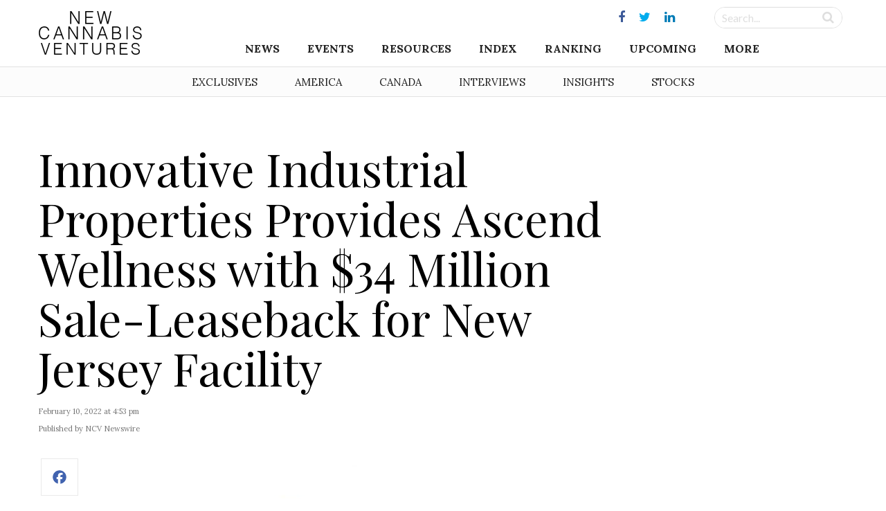

--- FILE ---
content_type: text/html; charset=UTF-8
request_url: https://www.newcannabisventures.com/innovative-industrial-properties-provides-ascend-wellness-with-34-million-sale-leaseback-for-new-jersey-facility/
body_size: 14403
content:
<!DOCTYPE html>
<html lang="en-US" prefix="og: http://ogp.me/ns# fb: http://ogp.me/ns/fb# article: http://ogp.me/ns/article#">
<head itemscope itemtype="https://schema.org/Article">
<meta charset="UTF-8">
<meta name="viewport" content="width=device-width, initial-scale=1">
<link rel="profile" href="https://gmpg.org/xfn/11">
<link rel="pingback" href="https://www.newcannabisventures.com/xmlrpc.php">
<link href="https://fonts.googleapis.com/css?family=Lato:400,400i,700,700i|Lora:400,700,700i|Playfair+Display:400,700,900&amp;subset=latin-ext" rel="stylesheet">
<title>Innovative Industrial Properties Provides Ascend Wellness with $34 Million Sale-Leaseback for New Jersey Facility &#8211; New Cannabis Ventures</title>
<link rel='dns-prefetch' href='//maxcdn.bootstrapcdn.com' />
<link rel='dns-prefetch' href='//fonts.googleapis.com' />
<link rel='dns-prefetch' href='//s.w.org' />
<link rel="alternate" type="application/rss+xml" title="New Cannabis Ventures &raquo; Feed" href="https://www.newcannabisventures.com/feed/" />
<link rel="alternate" type="application/rss+xml" title="New Cannabis Ventures &raquo; Comments Feed" href="https://www.newcannabisventures.com/comments/feed/" />
		<script type="55e887421a10713ac8bab644-text/javascript">
			window._wpemojiSettings = {"baseUrl":"https:\/\/s.w.org\/images\/core\/emoji\/11\/72x72\/","ext":".png","svgUrl":"https:\/\/s.w.org\/images\/core\/emoji\/11\/svg\/","svgExt":".svg","source":{"wpemoji":"https:\/\/www.newcannabisventures.com\/wp-includes\/js\/wp-emoji.js?ver=4.9.9","twemoji":"https:\/\/www.newcannabisventures.com\/wp-includes\/js\/twemoji.js?ver=4.9.9"}};
			( function( window, document, settings ) {
	var src, ready, ii, tests;

	/*
	 * Create a canvas element for testing native browser support
	 * of emoji.
	 */
	var canvas = document.createElement( 'canvas' );
	var context = canvas.getContext && canvas.getContext( '2d' );

	/**
	 * Check if two sets of Emoji characters render the same.
	 *
	 * @param set1 array Set of Emoji characters.
	 * @param set2 array Set of Emoji characters.
	 * @returns {boolean} True if the two sets render the same.
	 */
	function emojiSetsRenderIdentically( set1, set2 ) {
		var stringFromCharCode = String.fromCharCode;

		// Cleanup from previous test.
		context.clearRect( 0, 0, canvas.width, canvas.height );
		context.fillText( stringFromCharCode.apply( this, set1 ), 0, 0 );
		var rendered1 = canvas.toDataURL();

		// Cleanup from previous test.
		context.clearRect( 0, 0, canvas.width, canvas.height );
		context.fillText( stringFromCharCode.apply( this, set2 ), 0, 0 );
		var rendered2 = canvas.toDataURL();

		return rendered1 === rendered2;
	}

	/**
	 * Detect if the browser supports rendering emoji or flag emoji. Flag emoji are a single glyph
	 * made of two characters, so some browsers (notably, Firefox OS X) don't support them.
	 *
	 * @since 4.2.0
	 *
	 * @param type {String} Whether to test for support of "flag" or "emoji".
	 * @return {Boolean} True if the browser can render emoji, false if it cannot.
	 */
	function browserSupportsEmoji( type ) {
		var isIdentical;

		if ( ! context || ! context.fillText ) {
			return false;
		}

		/*
		 * Chrome on OS X added native emoji rendering in M41. Unfortunately,
		 * it doesn't work when the font is bolder than 500 weight. So, we
		 * check for bold rendering support to avoid invisible emoji in Chrome.
		 */
		context.textBaseline = 'top';
		context.font = '600 32px Arial';

		switch ( type ) {
			case 'flag':
				/*
				 * Test for UN flag compatibility. This is the least supported of the letter locale flags,
				 * so gives us an easy test for full support.
				 *
				 * To test for support, we try to render it, and compare the rendering to how it would look if
				 * the browser doesn't render it correctly ([U] + [N]).
				 */
				isIdentical = emojiSetsRenderIdentically(
					[ 55356, 56826, 55356, 56819 ],
					[ 55356, 56826, 8203, 55356, 56819 ]
				);

				if ( isIdentical ) {
					return false;
				}

				/*
				 * Test for English flag compatibility. England is a country in the United Kingdom, it
				 * does not have a two letter locale code but rather an five letter sub-division code.
				 *
				 * To test for support, we try to render it, and compare the rendering to how it would look if
				 * the browser doesn't render it correctly (black flag emoji + [G] + [B] + [E] + [N] + [G]).
				 */
				isIdentical = emojiSetsRenderIdentically(
					[ 55356, 57332, 56128, 56423, 56128, 56418, 56128, 56421, 56128, 56430, 56128, 56423, 56128, 56447 ],
					[ 55356, 57332, 8203, 56128, 56423, 8203, 56128, 56418, 8203, 56128, 56421, 8203, 56128, 56430, 8203, 56128, 56423, 8203, 56128, 56447 ]
				);

				return ! isIdentical;
			case 'emoji':
				/*
				 * She's the hero Emoji deserves, but not the one it needs right now.
				 *
				 * To test for support, try to render a new emoji (female superhero),
				 * then compare it to how it would look if the browser doesn't render it correctly
				 * (superhero + female sign).
				 */
				isIdentical = emojiSetsRenderIdentically(
					[55358, 56760, 9792, 65039],
					[55358, 56760, 8203, 9792, 65039]
				);
				return ! isIdentical;
		}

		return false;
	}

	function addScript( src ) {
		var script = document.createElement( 'script' );

		script.src = src;
		script.defer = script.type = 'text/javascript';
		document.getElementsByTagName( 'head' )[0].appendChild( script );
	}

	tests = Array( 'flag', 'emoji' );

	settings.supports = {
		everything: true,
		everythingExceptFlag: true
	};

	for( ii = 0; ii < tests.length; ii++ ) {
		settings.supports[ tests[ ii ] ] = browserSupportsEmoji( tests[ ii ] );

		settings.supports.everything = settings.supports.everything && settings.supports[ tests[ ii ] ];

		if ( 'flag' !== tests[ ii ] ) {
			settings.supports.everythingExceptFlag = settings.supports.everythingExceptFlag && settings.supports[ tests[ ii ] ];
		}
	}

	settings.supports.everythingExceptFlag = settings.supports.everythingExceptFlag && ! settings.supports.flag;

	settings.DOMReady = false;
	settings.readyCallback = function() {
		settings.DOMReady = true;
	};

	if ( ! settings.supports.everything ) {
		ready = function() {
			settings.readyCallback();
		};

		if ( document.addEventListener ) {
			document.addEventListener( 'DOMContentLoaded', ready, false );
			window.addEventListener( 'load', ready, false );
		} else {
			window.attachEvent( 'onload', ready );
			document.attachEvent( 'onreadystatechange', function() {
				if ( 'complete' === document.readyState ) {
					settings.readyCallback();
				}
			} );
		}

		src = settings.source || {};

		if ( src.concatemoji ) {
			addScript( src.concatemoji );
		} else if ( src.wpemoji && src.twemoji ) {
			addScript( src.twemoji );
			addScript( src.wpemoji );
		}
	}

} )( window, document, window._wpemojiSettings );
		</script>
		<style type="text/css">
img.wp-smiley,
img.emoji {
	display: inline !important;
	border: none !important;
	box-shadow: none !important;
	height: 1em !important;
	width: 1em !important;
	margin: 0 .07em !important;
	vertical-align: -0.1em !important;
	background: none !important;
	padding: 0 !important;
}
</style>
<link rel='stylesheet' id='quotemedia-style-css'  href='https://www.newcannabisventures.com/wp-content/plugins/quotemedia-maxburst/assets/css/quotemedia-style.css?ver=4.9.9' type='text/css' media='all' />
<link rel='stylesheet' id='starter-style-css'  href='https://www.newcannabisventures.com/wp-content/themes/maxcanvas_child/style.css?ver=4.9.9' type='text/css' media='all' />
<link rel='stylesheet' id='normalize-css'  href='https://www.newcannabisventures.com/wp-content/themes/maxcanvas/css/normalize.css?ver=4.9.9' type='text/css' media='all' />
<link rel='stylesheet' id='bootstrap-style-css'  href='https://maxcdn.bootstrapcdn.com/bootstrap/3.3.7/css/bootstrap.min.css?ver=4.9.9' type='text/css' media='all' />
<link rel='stylesheet' id='font-awesome-css'  href='https://www.newcannabisventures.com/wp-content/plugins/js_composer/assets/lib/bower/font-awesome/css/font-awesome.min.css?ver=5.5.5' type='text/css' media='all' />
<link rel='stylesheet' id='animate-css'  href='https://www.newcannabisventures.com/wp-content/themes/maxcanvas/css/animate.css?ver=4.9.9' type='text/css' media='all' />
<link rel='stylesheet' id='parent-style-css'  href='https://www.newcannabisventures.com/wp-content/themes/maxcanvas/style.css?ver=4.9.9' type='text/css' media='all' />
<link rel='stylesheet' id='tablepress-default-css'  href='https://www.newcannabisventures.com/wp-content/plugins/tablepress/css/default.css?ver=1.9.2' type='text/css' media='all' />
<link rel='stylesheet' id='tablepress-custom-css'  href='https://www.newcannabisventures.com/wp-content/tablepress-custom.css?ver=23' type='text/css' media='all' />
<link rel='stylesheet' id='addtoany-css'  href='https://www.newcannabisventures.com/wp-content/plugins/add-to-any/addtoany.min.css?ver=1.15' type='text/css' media='all' />
<style id='addtoany-inline-css' type='text/css'>
#social-sharing .addtoany_list a>span {
    padding: 13px;
}

/*Tighten spacing between icons*/
#social-sharing .a2a_button_twitter,
#social-sharing .a2a_button_facebook,
#social-sharing .a2a_button_google_plus,
#social-sharing .a2a_button_linkedin,
#social-sharing .a2a_button_reddit { margin-bottom: -10px;
}

/*Facebook*/

#social-sharing .a2a_s_facebook {
    background-color: #fff !important;
    border: 1px solid #eaeaea !important;
    border-radius: 0 !important;
}
#social-sharing .a2a_s_facebook path {
    fill: rgb(65,99,175) !important;
}
/*/hover*/
#social-sharing a:hover .a2a_s_facebook {
    background-color: rgb(65,99,175) !important;
    opacity: 1;
}
#social-sharing a:hover .a2a_s_facebook path {
    fill: #fff !important;
}

/*twitter*/

#social-sharing .a2a_s_twitter {
    background-color: #fff !important;
    border: 1px solid #eaeaea !important;
    border-radius: 0 !important;
}
#social-sharing .a2a_s_twitter path {
    fill: rgb(85,172,238) !important;
}
#social-sharing a:hover .a2a_s_twitter {
    background-color: rgb(85,172,238) !important;
    opacity: 1;
}
#social-sharing a:hover .a2a_s_twitter path {
    fill: #fff !important;
}

/*google+*/
#social-sharing .a2a_s_google_plus {
    background-color: #fff !important;
    border: 1px solid #eaeaea !important;
    border-radius: 0 !important;
    padding: 10px !important;
}
#social-sharing .a2a_s_google_plus path {
    fill: rgb(232,64,52) !important;
}
#social-sharing a:hover .a2a_s_google_plus {
    background-color: rgb(232,64,52) !important;
    opacity: 1;
}
#social-sharing a:hover .a2a_s_google_plus path {
    fill: #fff !important;
}


/*Linkedin*/

#social-sharing .a2a_s_linkedin {
    background-color: #fff !important;
    border: 1px solid #eaeaea !important;
    border-radius: 0 !important;
}
#social-sharing .a2a_s_linkedin path {
    fill: rgb(25,133,188) !important;
}
#social-sharing a:hover .a2a_s_linkedin {
    background-color: rgb(25,133,188) !important;
    opacity: 1;
}
#social-sharing a:hover .a2a_s_linkedin path {
    fill: #fff !important;
}

/*reddit*/
#social-sharing .a2a_s_reddit {
    background-color: #fff !important;
    border: 1px solid #eaeaea !important;
    border-radius: 0 !important;
}
#social-sharing .a2a_s_reddit path {
    fill: rgb(239,70,35) !important;
}
#social-sharing a:hover .a2a_s_reddit {
    background-color: rgb(239,70,35) !important;
    opacity: 1
}
#social-sharing a:hover .a2a_s_reddit path {
    fill: #fff !important;
}
</style>
<link rel='stylesheet' id='slick-style-css'  href='https://www.newcannabisventures.com/wp-content/themes/maxcanvas_child/assets/js/slick/slick.css?ver=4.9.9' type='text/css' media='all' />
<link rel='stylesheet' id='slick-theme-style-css'  href='https://www.newcannabisventures.com/wp-content/themes/maxcanvas_child/assets/js/slick/slick-theme.css?ver=4.9.9' type='text/css' media='all' />
<link rel='stylesheet' id='sidr-style-css'  href='https://www.newcannabisventures.com/wp-content/themes/maxcanvas_child/assets/js/sidr/stylesheets/jquery.sidr.light.css?ver=4.9.9' type='text/css' media='all' />
<link rel='stylesheet' id='bootstrap3-extended-css'  href='https://www.newcannabisventures.com/wp-content/themes/maxcanvas_child/assets/css/bootstrap3-ext.css?ver=4.9.9' type='text/css' media='all' />
<link rel='stylesheet' id='global-style-css'  href='https://www.newcannabisventures.com/wp-content/themes/maxcanvas_child/assets/css/global.css?ver=4.9.9' type='text/css' media='all' />
<link rel='stylesheet' id='responsive-style-css'  href='https://www.newcannabisventures.com/wp-content/themes/maxcanvas_child/assets/css/responsive.css?ver=4.9.9' type='text/css' media='all' />
<link rel='stylesheet' id='google-playfair-css'  href='https://fonts.googleapis.com/css?family=Playfair+Display&#038;ver=4.9.9' type='text/css' media='all' />
<link rel='stylesheet' id='custom-navigation-style-css'  href='https://www.newcannabisventures.com/wp-content/themes/maxcanvas_child/assets/css/menu/navigation.css?ver=4.9.9' type='text/css' media='all' />
<link rel='stylesheet' id='blog-css'  href='https://www.newcannabisventures.com/wp-content/themes/maxcanvas_child/assets/css/blog.css?ver=4.9.9' type='text/css' media='all' />
<script type="55e887421a10713ac8bab644-text/javascript" src='https://www.newcannabisventures.com/wp-includes/js/jquery/jquery.js?ver=1.12.4'></script>
<script type="55e887421a10713ac8bab644-text/javascript" src='https://www.newcannabisventures.com/wp-includes/js/jquery/jquery-migrate.js?ver=1.4.1'></script>
<script type="55e887421a10713ac8bab644-text/javascript" src='https://www.newcannabisventures.com/wp-content/plugins/add-to-any/addtoany.min.js?ver=1.1'></script>
<script type="55e887421a10713ac8bab644-text/javascript" src='https://maxcdn.bootstrapcdn.com/bootstrap/3.3.7/js/bootstrap.min.js?ver=4.9.9'></script>
<link rel='https://api.w.org/' href='https://www.newcannabisventures.com/wp-json/' />
<link rel="EditURI" type="application/rsd+xml" title="RSD" href="https://www.newcannabisventures.com/xmlrpc.php?rsd" />
<link rel="wlwmanifest" type="application/wlwmanifest+xml" href="https://www.newcannabisventures.com/wp-includes/wlwmanifest.xml" /> 
<link rel='prev' title='Aurora Cannabis Q2 Revenue Decreases 10% to C$60.6 Million' href='https://www.newcannabisventures.com/aurora-cannabis-q2-revenue-decreases-10-to-c60-6-million/' />
<link rel='next' title='Harborside Closes $45.4 Million Debt with Pelorus' href='https://www.newcannabisventures.com/harborside-closes-45-4-million-debt-with-pelorus/' />
<meta name="generator" content="WordPress 4.9.9" />
<link rel="alternate" type="application/json+oembed" href="https://www.newcannabisventures.com/wp-json/oembed/1.0/embed?url=https%3A%2F%2Fwww.newcannabisventures.com%2Finnovative-industrial-properties-provides-ascend-wellness-with-34-million-sale-leaseback-for-new-jersey-facility%2F" />
<link rel="alternate" type="text/xml+oembed" href="https://www.newcannabisventures.com/wp-json/oembed/1.0/embed?url=https%3A%2F%2Fwww.newcannabisventures.com%2Finnovative-industrial-properties-provides-ascend-wellness-with-34-million-sale-leaseback-for-new-jersey-facility%2F&#038;format=xml" />

<script data-cfasync="false">
window.a2a_config=window.a2a_config||{};a2a_config.callbacks=[];a2a_config.overlays=[];a2a_config.templates={};
a2a_config.templates.twitter = {
    text: "${title} ${link}",
	via: "invest420",
    hashtags: "cannabis"
};
(function(d,s,a,b){a=d.createElement(s);b=d.getElementsByTagName(s)[0];a.async=1;a.src="https://static.addtoany.com/menu/page.js";b.parentNode.insertBefore(a,b);})(document,"script");
</script>
<style>
body{ padding-top: 0px !important; }
body.body-logged-in .fixed-header{ top: 28px !important; }
body.logged-in .fixed-header{ top: 28px !important; }
</style>
<meta name="generator" content="Powered by WPBakery Page Builder - drag and drop page builder for WordPress."/>
<!--[if lte IE 9]><link rel="stylesheet" type="text/css" href="https://www.newcannabisventures.com/wp-content/plugins/js_composer/assets/css/vc_lte_ie9.min.css" media="screen"><![endif]-->

<!-- wpsso meta tags begin -->
<!-- generator:1 --><meta name="generator" content="WPSSO Core 5.0.1/L*"/>
<!-- generator:2 --><meta name="generator" content="WPSSO UM 2.0.0/F"/>
<link rel="canonical" href="https://www.newcannabisventures.com/innovative-industrial-properties-provides-ascend-wellness-with-34-million-sale-leaseback-for-new-jersey-facility/"/>
<link rel="shortlink" href="https://www.newcannabisventures.com/?p=86289"/>
<meta property="og:locale" content="en_US"/>
<meta property="og:site_name" content="New Cannabis Ventures"/>
<meta property="og:title" content="Innovative Industrial Properties Provides Ascend Wellness with $34..."/>
<meta property="og:description" content="Innovative Industrial Properties Acquires New Jersey Property and Expands Real Estate Partnership with AWH. SAN DIEGO, February 10, 2022&ndash;(BUSINESS WIRE)&ndash;Innovative Industrial Properties, Inc. (IIP), the first and only real estate company on the New York Stock... #aawh #ascend #ascendwellness"/>
<meta property="og:updated_time" content="2022-02-10T21:53:19+00:00"/>
<!-- og:image:1 --><meta property="og:image" content="https://www.newcannabisventures.com/wp-content/uploads/2019/02/feature-for-ascend-wellness-holdings-447x298.jpg"/>
<!-- og:image:1 --><meta property="og:image:width" content="447"/>
<!-- og:image:1 --><meta property="og:image:height" content="298"/>
<meta property="article:publisher" content="https://www.facebook.com/ncvmedia"/>
<meta property="article:section" content="Business"/>
<!-- article:tag:1 --><meta property="article:tag" content="aawh"/>
<!-- article:tag:2 --><meta property="article:tag" content="ascend"/>
<!-- article:tag:3 --><meta property="article:tag" content="ascend wellness"/>
<!-- article:tag:4 --><meta property="article:tag" content="ascend wellness holdings"/>
<!-- article:tag:5 --><meta property="article:tag" content="Cannabis Real Estate Investment Trust"/>
<!-- article:tag:6 --><meta property="article:tag" content="Cannabis REIT"/>
<!-- article:tag:7 --><meta property="article:tag" content="IIP"/>
<!-- article:tag:8 --><meta property="article:tag" content="IIPR"/>
<!-- article:tag:9 --><meta property="article:tag" content="Innovative Industrial Properties"/>
<!-- article:tag:10 --><meta property="article:tag" content="New Jersey"/>
<meta name="weibo:article:create_at" content="2022-02-10 21:53:19"/>
<meta name="weibo:article:update_at" content="2022-02-10 21:53:19"/>
<meta name="twitter:domain" content="www.newcannabisventures.com"/>
<meta name="twitter:site" content="@invest420"/>
<meta name="twitter:title" content="Innovative Industrial Properties Provides Ascend Wellness with $34..."/>
<meta name="twitter:description" content="Innovative Industrial Properties Acquires New Jersey Property and Expands Real Estate Partnership with AWH. SAN DIEGO, February 10, 2022&ndash;(BUSINESS WIRE)&ndash;Innovative... #aawh #ascend #ascendwellness"/>
<meta name="twitter:card" content="summary_large_image"/>
<meta name="twitter:image" content="https://www.newcannabisventures.com/wp-content/uploads/2019/02/feature-for-ascend-wellness-holdings-472x315.jpg"/>
<link itemprop="url" href="https://www.newcannabisventures.com/innovative-industrial-properties-provides-ascend-wellness-with-34-million-sale-leaseback-for-new-jersey-facility/"/>
<meta itemprop="name" content="Innovative Industrial Properties Provides Ascend Wellness with $34..."/>
<meta itemprop="description" content="Innovative Industrial Properties Acquires New Jersey Property and Expands Real Estate Partnership with AWH. SAN DIEGO, February 10, 2022&ndash;(BUSINESS WIRE)&ndash;Innovative Industrial Properties, Inc. (IIP), the first and only real estate company on the..."/>
<meta name="thumbnail" content="https://www.newcannabisventures.com/wp-content/uploads/2019/02/feature-for-ascend-wellness-holdings-600x315.jpg"/>
<meta name="robots" content="index, follow"/>
<noscript itemprop="image" itemscope itemtype="https://schema.org/ImageObject">
	<link itemprop="url" href="https://www.newcannabisventures.com/wp-content/uploads/2019/02/feature-for-ascend-wellness-holdings-600x400.jpg"/>
	<meta itemprop="width" content="600"/>
	<meta itemprop="height" content="400"/>
</noscript>
<!-- wpsso meta tags end -->
<!-- added on 2026-01-27T19:18:27+00:00 in 0.001948 secs from https://www.newcannabisventures.com -->

<noscript><style type="text/css"> .wpb_animate_when_almost_visible { opacity: 1; }</style></noscript></head>

<body class="post-template-default single single-post postid-86289 single-format-standard group-blog wpb-js-composer js-comp-ver-5.5.5 vc_responsive">
<a href="#" id="return-to-top" title="Go to top"><i class="fa fa-angle-up" aria-hidden="true"></i></a>
	<header class="navbar-fixed-top">
		<div id="header">
			<div class="container">
				<div class="row">
					<div class="main desktop-nav col-xs-12">
						<div id="primary">
	<div id="logo" class="vcenter">
		<a href="https://www.newcannabisventures.com"><img src="https://www.newcannabisventures.com/wp-content/uploads/2018/02/logo-new.png" alt="New Cannabis Ventures"></a>
	</div><!-- Logo -->

	<div id="primary-wrapper" class="vcenter">
		
					<div id="social-media" class="vcenter">
			    			    	<a href="https://www.facebook.com/ncvmedia" target="_blank"><i class="fa fa-facebook"></i></a>
			    			    	<a href="https://twitter.com/ncvmedia" target="_blank"><i class="fa fa-twitter"></i></a>
			    			    	<a href="https://www.linkedin.com/company/new-cannabis-ventures/" target="_blank"><i class="fa fa-linkedin"></i></a>
			    			</div>
				
		<div id="search-form" class="vcenter">
			<form role="search" method="get" id="searchform" action="https://www.newcannabisventures.com/">
			    <div class="searchboxwrapper">
			    	<input class="searchbox" type="text" value="" name="s" placeholder="Search..." id="s">
			        <input class="searchsubmit" type="submit" id="searchsubmit" value="">
			    </div>
			</form>
		</div>

		<div class="nav">
			<div id="navigation">
		    	<div class="menu-header">
			    	<div class="mobile-logo">
			    		<a href="https://www.newcannabisventures.com"><img src="https://www.newcannabisventures.com/wp-content/uploads/2018/02/logo-new.png" alt="New Cannabis Ventures"></a>
			    	</div>
			    	<a id="btnClose" href="javascript:void(0)" onClick="if (!window.__cfRLUnblockHandlers) return false; jQuery.sidr('close', 'open');" data-cf-modified-55e887421a10713ac8bab644-="">&times;</a>
                </div>
				<nav role="navigation" class="nav row">
                	<ul id="menu-header-navigation-menu" class="menu"><li id="menu-item-24992" class="menu-item menu-item-type-post_type menu-item-object-page menu-item-home menu-item-has-children menu-item-24992"><a href="https://www.newcannabisventures.com/">News</a>
<ul class="sub-menu">
	<li id="menu-item-24020" class="menu-item menu-item-type-taxonomy menu-item-object-category menu-item-24020"><a href="https://www.newcannabisventures.com/category/exclusives/">Exclusive &#038; Breaking News</a></li>
	<li id="menu-item-24019" class="menu-item menu-item-type-taxonomy menu-item-object-category menu-item-24019"><a href="https://www.newcannabisventures.com/category/cannabis-thought-leader-news/">Thought Leader News</a></li>
	<li id="menu-item-24017" class="menu-item menu-item-type-taxonomy menu-item-object-category menu-item-24017"><a href="https://www.newcannabisventures.com/category/cannabis-investor-news/">Cannabis Investor News</a></li>
	<li id="menu-item-24016" class="menu-item menu-item-type-taxonomy menu-item-object-category current-post-ancestor current-menu-parent current-post-parent menu-item-24016"><a href="https://www.newcannabisventures.com/category/cannabis-company-news/">Cannabis Company News</a></li>
	<li id="menu-item-24018" class="menu-item menu-item-type-taxonomy menu-item-object-category menu-item-24018"><a href="https://www.newcannabisventures.com/category/cannabis-products-and-services-news/">Products &#038; Services News</a></li>
	<li id="menu-item-24021" class="menu-item menu-item-type-taxonomy menu-item-object-category current-post-ancestor current-menu-parent current-post-parent menu-item-24021"><a href="https://www.newcannabisventures.com/category/publicly-traded-cannabis-stock-news/">Public Company News</a></li>
</ul>
</li>
<li id="menu-item-46675" class="menu-item menu-item-type-custom menu-item-object-custom menu-item-has-children menu-item-46675"><a href="#">Events</a>
<ul class="sub-menu">
	<li id="menu-item-46677" class="menu-item menu-item-type-post_type menu-item-object-page menu-item-46677"><a href="https://www.newcannabisventures.com/cannabis-industry-events/">Cannabis Industry Events</a></li>
	<li id="menu-item-46676" class="menu-item menu-item-type-post_type menu-item-object-page menu-item-46676"><a href="https://www.newcannabisventures.com/cannabis-investor-earnings-conference-call-calendar/">Earnings Conference Call Calendar</a></li>
</ul>
</li>
<li id="menu-item-24023" class="menu-item menu-item-type-custom menu-item-object-custom menu-item-has-children menu-item-24023"><a href="#">Resources</a>
<ul class="sub-menu">
	<li id="menu-item-24024" class="menu-item menu-item-type-post_type menu-item-object-page menu-item-24024"><a href="https://www.newcannabisventures.com/cannabis-investors/">Cannabis Investors</a></li>
	<li id="menu-item-24025" class="menu-item menu-item-type-post_type menu-item-object-page menu-item-24025"><a href="https://www.newcannabisventures.com/cannabis-companies/">Cannabis Companies</a></li>
	<li id="menu-item-24026" class="menu-item menu-item-type-post_type menu-item-object-page menu-item-24026"><a href="https://www.newcannabisventures.com/cannabis-products-and-services/">Ancillary Companies</a></li>
	<li id="menu-item-24031" class="menu-item menu-item-type-post_type menu-item-object-page menu-item-24031"><a href="https://www.newcannabisventures.com/marijuana-business-licenses/">Cannabis Licenses</a></li>
	<li id="menu-item-24028" class="menu-item menu-item-type-post_type menu-item-object-page menu-item-24028"><a href="https://www.newcannabisventures.com/canadian-cannabis-investor-resources/">Canadian Cannabis Resources</a></li>
	<li id="menu-item-53229" class="menu-item menu-item-type-custom menu-item-object-custom menu-item-53229"><a href="https://www.newcannabisventures.com/state-medical-marijuana-programs/">American Cannabis Resources</a></li>
	<li id="menu-item-24030" class="menu-item menu-item-type-post_type menu-item-object-page menu-item-24030"><a href="https://www.newcannabisventures.com/support-the-cannabis-industry/">Support the Cause</a></li>
</ul>
</li>
<li id="menu-item-28463" class="menu-item menu-item-type-post_type menu-item-object-page menu-item-28463"><a href="https://www.newcannabisventures.com/cannabis-stock-index/">Index</a></li>
<li id="menu-item-24032" class="menu-item menu-item-type-post_type menu-item-object-page menu-item-24032"><a href="https://www.newcannabisventures.com/cannabis-company-revenue-ranking/">Ranking</a></li>
<li id="menu-item-41051" class="menu-item menu-item-type-post_type menu-item-object-page menu-item-41051"><a href="https://www.newcannabisventures.com/cannabis-stock-ipos-and-new-issues/">Upcoming</a></li>
<li id="menu-item-24035" class="menu-item menu-item-type-custom menu-item-object-custom menu-item-has-children menu-item-24035"><a href="#">More</a>
<ul class="sub-menu">
	<li id="menu-item-24036" class="menu-item menu-item-type-post_type menu-item-object-page menu-item-24036"><a href="https://www.newcannabisventures.com/about-new-cannabis-ventures/">Company Overview</a></li>
	<li id="menu-item-24043" class="menu-item menu-item-type-post_type menu-item-object-page menu-item-24043"><a href="https://www.newcannabisventures.com/subscribe/">The NCV Newsletter</a></li>
	<li id="menu-item-24037" class="menu-item menu-item-type-post_type menu-item-object-page menu-item-24037"><a href="https://www.newcannabisventures.com/alan-brochstein-media-mentions/">Press &#038; Media Mentions</a></li>
	<li id="menu-item-24034" class="menu-item menu-item-type-post_type menu-item-object-page menu-item-24034"><a href="https://www.newcannabisventures.com/cannabis-and-marijuana-entrepreneurs/">Get Listed</a></li>
	<li id="menu-item-24038" class="menu-item menu-item-type-post_type menu-item-object-page menu-item-24038"><a href="https://www.newcannabisventures.com/cannabis-advertising/">Advertise With Us</a></li>
	<li id="menu-item-24041" class="menu-item menu-item-type-custom menu-item-object-custom menu-item-24041"><a target="_blank" href="https://form.jotform.com/53395769996179">Submit a News Tip</a></li>
	<li id="menu-item-24042" class="menu-item menu-item-type-post_type menu-item-object-page menu-item-24042"><a href="https://www.newcannabisventures.com/cannabis-news-mobile-app-real-time-alerts/">Mobile App</a></li>
	<li id="menu-item-24044" class="menu-item menu-item-type-post_type menu-item-object-page menu-item-24044"><a href="https://www.newcannabisventures.com/contact/">Contact</a></li>
</ul>
</li>
</ul>                </nav>
			</div>
		</div>

	</div>
</div>					</div>
					<div class="mobile-nav col-xs-12">
						<div id="primary">
	<div id="primary-wrapper">
				
		<div class="nav vcenter">
			<div id="mobile-header" class="text-center pull-left">

			   	<a id="responsive-menu-button" class="" href="#open">
					<span></span>
					<span></span>
					<span></span>
			    </a>
			    
			    <div id="navigation">
			    	<div class="menu-header">
				    	<div class="mobile-logo">
				    		<a href="https://www.newcannabisventures.com"><img src="https://www.newcannabisventures.com/wp-content/uploads/2018/02/logo-new.png" alt="New Cannabis Ventures"></a>
				    	</div>
				    	<a id="btnClose" href="javascript:void(0)" onClick="if (!window.__cfRLUnblockHandlers) return false; jQuery.sidr('close', 'open');" data-cf-modified-55e887421a10713ac8bab644-="">&times;</a>
                    </div>
					<nav role="navigation" class="nav row">
                    	<ul id="menu-header-navigation-menu-1" class="menu"><li class="menu-item menu-item-type-post_type menu-item-object-page menu-item-home menu-item-has-children menu-item-24992"><a href="https://www.newcannabisventures.com/">News</a>
<ul class="sub-menu">
	<li class="menu-item menu-item-type-taxonomy menu-item-object-category menu-item-24020"><a href="https://www.newcannabisventures.com/category/exclusives/">Exclusive &#038; Breaking News</a></li>
	<li class="menu-item menu-item-type-taxonomy menu-item-object-category menu-item-24019"><a href="https://www.newcannabisventures.com/category/cannabis-thought-leader-news/">Thought Leader News</a></li>
	<li class="menu-item menu-item-type-taxonomy menu-item-object-category menu-item-24017"><a href="https://www.newcannabisventures.com/category/cannabis-investor-news/">Cannabis Investor News</a></li>
	<li class="menu-item menu-item-type-taxonomy menu-item-object-category current-post-ancestor current-menu-parent current-post-parent menu-item-24016"><a href="https://www.newcannabisventures.com/category/cannabis-company-news/">Cannabis Company News</a></li>
	<li class="menu-item menu-item-type-taxonomy menu-item-object-category menu-item-24018"><a href="https://www.newcannabisventures.com/category/cannabis-products-and-services-news/">Products &#038; Services News</a></li>
	<li class="menu-item menu-item-type-taxonomy menu-item-object-category current-post-ancestor current-menu-parent current-post-parent menu-item-24021"><a href="https://www.newcannabisventures.com/category/publicly-traded-cannabis-stock-news/">Public Company News</a></li>
</ul>
</li>
<li class="menu-item menu-item-type-custom menu-item-object-custom menu-item-has-children menu-item-46675"><a href="#">Events</a>
<ul class="sub-menu">
	<li class="menu-item menu-item-type-post_type menu-item-object-page menu-item-46677"><a href="https://www.newcannabisventures.com/cannabis-industry-events/">Cannabis Industry Events</a></li>
	<li class="menu-item menu-item-type-post_type menu-item-object-page menu-item-46676"><a href="https://www.newcannabisventures.com/cannabis-investor-earnings-conference-call-calendar/">Earnings Conference Call Calendar</a></li>
</ul>
</li>
<li class="menu-item menu-item-type-custom menu-item-object-custom menu-item-has-children menu-item-24023"><a href="#">Resources</a>
<ul class="sub-menu">
	<li class="menu-item menu-item-type-post_type menu-item-object-page menu-item-24024"><a href="https://www.newcannabisventures.com/cannabis-investors/">Cannabis Investors</a></li>
	<li class="menu-item menu-item-type-post_type menu-item-object-page menu-item-24025"><a href="https://www.newcannabisventures.com/cannabis-companies/">Cannabis Companies</a></li>
	<li class="menu-item menu-item-type-post_type menu-item-object-page menu-item-24026"><a href="https://www.newcannabisventures.com/cannabis-products-and-services/">Ancillary Companies</a></li>
	<li class="menu-item menu-item-type-post_type menu-item-object-page menu-item-24031"><a href="https://www.newcannabisventures.com/marijuana-business-licenses/">Cannabis Licenses</a></li>
	<li class="menu-item menu-item-type-post_type menu-item-object-page menu-item-24028"><a href="https://www.newcannabisventures.com/canadian-cannabis-investor-resources/">Canadian Cannabis Resources</a></li>
	<li class="menu-item menu-item-type-custom menu-item-object-custom menu-item-53229"><a href="https://www.newcannabisventures.com/state-medical-marijuana-programs/">American Cannabis Resources</a></li>
	<li class="menu-item menu-item-type-post_type menu-item-object-page menu-item-24030"><a href="https://www.newcannabisventures.com/support-the-cannabis-industry/">Support the Cause</a></li>
</ul>
</li>
<li class="menu-item menu-item-type-post_type menu-item-object-page menu-item-28463"><a href="https://www.newcannabisventures.com/cannabis-stock-index/">Index</a></li>
<li class="menu-item menu-item-type-post_type menu-item-object-page menu-item-24032"><a href="https://www.newcannabisventures.com/cannabis-company-revenue-ranking/">Ranking</a></li>
<li class="menu-item menu-item-type-post_type menu-item-object-page menu-item-41051"><a href="https://www.newcannabisventures.com/cannabis-stock-ipos-and-new-issues/">Upcoming</a></li>
<li class="menu-item menu-item-type-custom menu-item-object-custom menu-item-has-children menu-item-24035"><a href="#">More</a>
<ul class="sub-menu">
	<li class="menu-item menu-item-type-post_type menu-item-object-page menu-item-24036"><a href="https://www.newcannabisventures.com/about-new-cannabis-ventures/">Company Overview</a></li>
	<li class="menu-item menu-item-type-post_type menu-item-object-page menu-item-24043"><a href="https://www.newcannabisventures.com/subscribe/">The NCV Newsletter</a></li>
	<li class="menu-item menu-item-type-post_type menu-item-object-page menu-item-24037"><a href="https://www.newcannabisventures.com/alan-brochstein-media-mentions/">Press &#038; Media Mentions</a></li>
	<li class="menu-item menu-item-type-post_type menu-item-object-page menu-item-24034"><a href="https://www.newcannabisventures.com/cannabis-and-marijuana-entrepreneurs/">Get Listed</a></li>
	<li class="menu-item menu-item-type-post_type menu-item-object-page menu-item-24038"><a href="https://www.newcannabisventures.com/cannabis-advertising/">Advertise With Us</a></li>
	<li class="menu-item menu-item-type-custom menu-item-object-custom menu-item-24041"><a target="_blank" href="https://form.jotform.com/53395769996179">Submit a News Tip</a></li>
	<li class="menu-item menu-item-type-post_type menu-item-object-page menu-item-24042"><a href="https://www.newcannabisventures.com/cannabis-news-mobile-app-real-time-alerts/">Mobile App</a></li>
	<li class="menu-item menu-item-type-post_type menu-item-object-page menu-item-24044"><a href="https://www.newcannabisventures.com/contact/">Contact</a></li>
</ul>
</li>
</ul>                    </nav>
                </div>
			</div>
		</div>

		<div id="logo" class="vcenter text-center">
			<a href="https://www.newcannabisventures.com"><img src="https://www.newcannabisventures.com/wp-content/uploads/2018/02/logo-new.png" alt="New Cannabis Ventures"></a>
		</div><!-- Logo -->

		<div id="search-form-small" class="vcenter">
			<form role="search" method="get" id="searchform" class="search-form" action="https://www.newcannabisventures.com/">
				<div class="form-group pull-right" id="search">
		          <input class="form-control" type="text" value="" name="s" placeholder="Search..." id="s">
		          <button class="form-control form-control-submit" type="submit" value="" >Submit</button>
		          <span class="search-label"><i class="fa fa-search" aria-hidden="true"></i></span>
		        </div>
			</form>
		</div>


	</div>

</div>					</div>
					<!-- //ONLY ON SINGLE POSTS -->
											<div class="postTitle col-xs-12">
							<div id="primary" class="table">

	<div id="logo" class="table-cell">
		<a href="https://www.newcannabisventures.com"><img src="https://www.newcannabisventures.com/wp-content/uploads/2018/02/logo-new.png" alt="New Cannabis Ventures"></a>
	</div><!-- Logo -->

	<div class="sticky-title table-cell">
		<h1 class="post-title">Innovative Industrial Properties Provides Ascend&hellip;</h1>
	</div><!-- .entry-header -->

	<div class="table-cell group">

					<div id="social-media" class="vcenter">
			    			    	<a href="https://www.facebook.com/ncvmedia" target="_blank"><i class="fa fa-facebook"></i></a>
			    			    	<a href="https://twitter.com/ncvmedia" target="_blank"><i class="fa fa-twitter"></i></a>
			    			    	<a href="https://www.linkedin.com/company/new-cannabis-ventures/" target="_blank"><i class="fa fa-linkedin"></i></a>
			    			</div>
		
		<div id="search-form-small" class="vcenter">
			<form role="search" method="get" id="searchform" class="search-form" action="https://www.newcannabisventures.com/">
				<div class="form-group-post pull-right post-search" id="post-search">
		          <input class="form-control-post" type="text" value="" name="s" placeholder="Search..." id="s">
		          <button class="form-control form-control-post-submit" type="submit" value="" >Submit</button>
		          <span class="search-label"><i class="fa fa-search" aria-hidden="true"></i></span>
		        </div>
			</form>
		</div>

	</div>

</div>						</div>
									</div>
			</div><!-- .container -->

			<div id="secondary-menu" class="desktop-nav container-fluid">
				<div class="row">
					<div class="text-center">
						<ul id="menu-secondary-menu" class="menu"><li id="menu-item-24047" class="menu-item menu-item-type-taxonomy menu-item-object-category menu-item-24047"><a href="https://www.newcannabisventures.com/category/exclusives/">Exclusives</a></li>
<li id="menu-item-35109" class="menu-item menu-item-type-taxonomy menu-item-object-category current-post-ancestor current-menu-parent current-post-parent menu-item-35109"><a href="https://www.newcannabisventures.com/category/america/">America</a></li>
<li id="menu-item-35110" class="menu-item menu-item-type-taxonomy menu-item-object-category menu-item-35110"><a href="https://www.newcannabisventures.com/category/canada/">Canada</a></li>
<li id="menu-item-35242" class="menu-item menu-item-type-taxonomy menu-item-object-category menu-item-35242"><a href="https://www.newcannabisventures.com/category/interviews/">Interviews</a></li>
<li id="menu-item-24046" class="menu-item menu-item-type-taxonomy menu-item-object-category menu-item-24046"><a href="https://www.newcannabisventures.com/category/cannabis-thought-leader-news/">Insights</a></li>
<li id="menu-item-24051" class="menu-item menu-item-type-taxonomy menu-item-object-category current-post-ancestor current-menu-parent current-post-parent menu-item-24051"><a href="https://www.newcannabisventures.com/category/publicly-traded-cannabis-stock-news/">Stocks</a></li>
</ul>					</div>
				</div>
			</div>
		</div><!-- #header -->
		
	</header>
	<div id="header_placeholder" class=""></div>
<main id="main" class="site-main" role="main">
	<div class="container">

		<div class="row">
			<div class="stocks-charts col-xs-12">
							</div>
		</div>

		<div class="row">

						<div class="col-xs-12 col-sm-12 col-md-9 col-lg-9">
			
				
					
<article id="post-86289" class="post-86289 post type-post status-publish format-standard has-post-thumbnail hentry category-america category-cannabis-company-news category-publicly-traded-cannabis-stock-news tag-aawh tag-ascend tag-ascend-wellness tag-ascend-wellness-holdings tag-cannabis-real-estate-investment-trust tag-cannabis-reit tag-iip tag-iipr tag-innovative-industrial-properties tag-new-jersey">
	<!-- Horizontal Banner Group - Premium [async] -->
	<script type="55e887421a10713ac8bab644-text/javascript">if (!window.AdButler){(function(){var s = document.createElement("script"); s.async = true; s.type = "text/javascript";s.src = 'https://servedbyadbutler.com/app.js';var n = document.getElementsByTagName("script")[0]; n.parentNode.insertBefore(s, n);}());}</script>
	<script type="55e887421a10713ac8bab644-text/javascript">
	var AdButler = AdButler || {}; AdButler.ads = AdButler.ads || [];
	var abkw = window.abkw || '';
	var plc313120 = window.plc313120 || 0;
	document.write('<'+'div id="placement_313120_'+plc313120+'"></'+'div>');
	AdButler.ads.push({handler: function(opt){ AdButler.register(173002, 313120, [870,110], 'placement_313120_'+opt.place, opt); }, opt: { place: plc313120++, keywords: abkw, domain: 'servedbyadbutler.com', click:'CLICK_MACRO_PLACEHOLDER' }});
	</script>
	<br/>
	<header id="view-check">
		<h1 class="post-title">Innovative Industrial Properties Provides Ascend Wellness with $34 Million Sale-Leaseback for New Jersey Facility</h1>	</header><!-- .entry-header -->
	<div class="post-author">
		<div class="time">
			February 10, 2022 at 4:53 pm		</div>
		<div class="category">
			Published by NCV Newswire		</div>
	</div>

	<div class="entry-content">
		<!-- //AD Above Content -->

		<div id="social-sharing" class="hidden-xs col-sm-2">
			<div class="addtoany_shortcode"><div class="a2a_kit a2a_kit_size_54 addtoany_list" data-a2a-url="https://www.newcannabisventures.com/innovative-industrial-properties-provides-ascend-wellness-with-34-million-sale-leaseback-for-new-jersey-facility/" data-a2a-title="Innovative Industrial Properties Provides Ascend Wellness with $34 Million Sale-Leaseback for New Jersey Facility"><a class="a2a_button_facebook" href="https://www.addtoany.com/add_to/facebook?linkurl=https%3A%2F%2Fwww.newcannabisventures.com%2Finnovative-industrial-properties-provides-ascend-wellness-with-34-million-sale-leaseback-for-new-jersey-facility%2F&amp;linkname=Innovative%20Industrial%20Properties%20Provides%20Ascend%20Wellness%20with%20%2434%20Million%20Sale-Leaseback%20for%20New%20Jersey%20Facility" title="Facebook" rel="nofollow noopener" target="_blank"></a><a class="a2a_button_twitter" href="https://www.addtoany.com/add_to/twitter?linkurl=https%3A%2F%2Fwww.newcannabisventures.com%2Finnovative-industrial-properties-provides-ascend-wellness-with-34-million-sale-leaseback-for-new-jersey-facility%2F&amp;linkname=Innovative%20Industrial%20Properties%20Provides%20Ascend%20Wellness%20with%20%2434%20Million%20Sale-Leaseback%20for%20New%20Jersey%20Facility" title="Twitter" rel="nofollow noopener" target="_blank"></a><a class="a2a_button_linkedin" href="https://www.addtoany.com/add_to/linkedin?linkurl=https%3A%2F%2Fwww.newcannabisventures.com%2Finnovative-industrial-properties-provides-ascend-wellness-with-34-million-sale-leaseback-for-new-jersey-facility%2F&amp;linkname=Innovative%20Industrial%20Properties%20Provides%20Ascend%20Wellness%20with%20%2434%20Million%20Sale-Leaseback%20for%20New%20Jersey%20Facility" title="LinkedIn" rel="nofollow noopener" target="_blank"></a></div></div>		</div>

		<!-- //BEGIN CONTENT -->
		<div class="col-xs-12 col-sm-10">
			<!-- //Investor description -->
			
			<p><img class="aligncenter wp-image-19398 size-medium" src="https://www.newcannabisventures.com/wp-content/uploads/2017/05/IIPR-Logo-300x157.jpg" alt="" width="300" height="157" data-wp-pid="19398" srcset="https://www.newcannabisventures.com/wp-content/uploads/2017/05/IIPR-Logo-300x157.jpg 300w, https://www.newcannabisventures.com/wp-content/uploads/2017/05/IIPR-Logo-370x194.jpg 370w, https://www.newcannabisventures.com/wp-content/uploads/2017/05/IIPR-Logo-570x298.jpg 570w, https://www.newcannabisventures.com/wp-content/uploads/2017/05/IIPR-Logo.jpg 581w" sizes="(max-width: 300px) 100vw, 300px" /></p>
<h5>Innovative Industrial Properties Acquires New Jersey Property and Expands Real Estate Partnership with AWH</h5>
<p>SAN DIEGO, February 10, 2022&#8211;(BUSINESS WIRE)&#8211;<a href="https://www.newcannabisventures.com/tag/iipr/" target="_blank" rel="noopener">Innovative Industrial Properties, Inc.</a> (IIP), the first and only real estate company on the New York Stock Exchange (NYSE: IIPR) focused on the regulated U.S. cannabis industry, announced today that it closed on the acquisition of a property in New Jersey, and entered into a long-term lease with a subsidiary of <a href="https://www.newcannabisventures.com/tag/AWH/" target="_blank" rel="noopener">Ascend Wellness Holdings, Inc.</a> (AWH) at the property.</p>
<p>The purchase price for the property was $35.4 million (excluding transaction costs). AWH is expected to complete additional improvements for the approximately 114,000 square foot property as a regulated cannabis cultivation and processing facility, for which IIP has agreed to provide reimbursement of up to $4.6 million. Assuming full reimbursement for the tenant improvements, IIP’s total investment in the property is expected to be $40.0 million. AWH is planning to build out its overall New Jersey cultivation footprint to include a lab, kitchen and 150,000 square feet of canopy by the end of 2023.</p>
<p>In addition to this New Jersey property, IIP owns and leases to AWH three other properties in Illinois, Massachusetts and Michigan, with IIP’s total investment in properties leased to AWH, including commitments to fund future tenant improvements, equaling approximately $179.75 million.</p>
<p>As the pioneering real estate investment trust (REIT) for the regulated cannabis industry, IIP partners with experienced, regulated cannabis operators and serves as a source of capital by acquiring and leasing back their real estate assets, in addition to offering other creative real estate-based capital solutions.</p>
<blockquote><p>We have been AWH’s long-term real estate partner since 2018, and are excited to once again expand our relationship with Abner and his team.</p></blockquote>
<h5 style="text-align: center;"><img class="aligncenter wp-image-37307" src="https://www.newcannabisventures.com/wp-content/uploads/2018/05/paul-smithers-iipr.jpg" alt="" width="200" height="200" data-wp-pid="37307" srcset="https://www.newcannabisventures.com/wp-content/uploads/2018/05/paul-smithers-iipr.jpg 225w, https://www.newcannabisventures.com/wp-content/uploads/2018/05/paul-smithers-iipr-150x150.jpg 150w" sizes="(max-width: 200px) 100vw, 200px" />Paul Smithers, President and Chief Executive Officer of IIP</h5>
<blockquote><p>The AWH team continues to distinguish themselves in delivering the highest quality cannabis products and services to their patients and customers, and has developed a tremendous strategic footprint in some of the strongest regulated cannabis markets, including New Jersey.</p></blockquote>
<p>AWH is a publicly traded, vertically integrated cannabis company, with assets in Illinois, Michigan, Ohio, Massachusetts and New Jersey and approximately 1,500 employees. AWH owns and operates state-of-the-art cultivation facilities, grows award-winning strains, and produces a curated selection of products, including its Ozone branded products. In New Jersey, AWH currently operates two dispensaries in Montclair and Rochelle Park, and expects to open an additional dispensary in Fort Lee in late spring of 2022.</p>
<blockquote><p>Throughout these transformational years of AWH, we have greatly valued our long-term real estate partnership with IIP, working closely together to deliver optimal real estate capital solutions that have been instrumental in driving our expansion over time.</p></blockquote>
<h5 style="text-align: center;"><img class="aligncenter wp-image-55910" src="https://www.newcannabisventures.com/wp-content/uploads/2019/07/Abner-Kurtin-Ascend-Wellness-1.jpg" alt="" width="200" height="201" data-wp-pid="55910" srcset="https://www.newcannabisventures.com/wp-content/uploads/2019/07/Abner-Kurtin-Ascend-Wellness-1.jpg 354w, https://www.newcannabisventures.com/wp-content/uploads/2019/07/Abner-Kurtin-Ascend-Wellness-1-150x150.jpg 150w, https://www.newcannabisventures.com/wp-content/uploads/2019/07/Abner-Kurtin-Ascend-Wellness-1-300x300.jpg 300w, https://www.newcannabisventures.com/wp-content/uploads/2019/07/Abner-Kurtin-Ascend-Wellness-1-297x298.jpg 297w, https://www.newcannabisventures.com/wp-content/uploads/2019/07/Abner-Kurtin-Ascend-Wellness-1-314x315.jpg 314w" sizes="(max-width: 200px) 100vw, 200px" />Abner Kurtin, Chief Executive Officer and Co-Founder of AWH</h5>
<blockquote><p>With IIP’s partnership, we look forward to significantly enhancing our production capacity in New Jersey, and bringing our award-winning products and exceptional service to patients and customers throughout the state.</p></blockquote>
<p>New Jersey has taken strong steps in recent years to expand access of the medical cannabis program to patients throughout the state, including amending the rules to allow for oil-based formulations, and adding seven new qualifying medical conditions, including PTSD, anxiety, migraines and certain types of chronic pain. The program was further expanded by the passage of the Jake Honig Compassionate Use Medical Cannabis Act, which, among other things, increased the monthly limit for cannabis patients, allowed physician assistants and advanced practice nurses to recommend medical cannabis to patients, and allowed the dispensing of cannabis edibles to adult patients.</p>
<p>In addition, Governor Phil Murphy signed into law the New Jersey Cannabis Regulatory, Enforcement, Assistance, and Market Modernization Act (CREAMMA) in February 2021, which legalized cannabis for adult-use. In August 2021, New Jersey’s Cannabis Regulatory Commission adopted its initial rules and regulations. According to MJBizDaily, New Jersey regulated adult-use cannabis sales are expected to reach $2.1 billion by the fourth year of the program. IIP owns three regulated cannabis cultivation and processing facilities and one dispensary in New Jersey, representing a total expected investment of approximately $90.0 million, which includes commitments by IIP to fund future improvements at certain properties.</p>
<p>As of February 10, 2022, IIP owned 105 properties located in Arizona, California, Colorado, Florida, Illinois, Maryland, Massachusetts, Michigan, Minnesota, Missouri, Nevada, New Jersey, New York, North Dakota, Ohio, Pennsylvania, Texas, Virginia and Washington, representing a total of approximately 7.9 million rentable square feet (including approximately 2.5 million rentable square feet under development / redevelopment). As of February 10, 2022, IIP had committed approximately $2.1 billion across its portfolio, including capital invested to date (excluding transaction costs) and additional capital commitments to fund future construction and tenant improvements at IIP’s properties. These statistics do not include an $18.5 million loan from IIP to a developer for construction of a regulated cannabis cultivation and processing facility in California and up to $55.0 million that may be funded between June 15, 2022 and July 31, 2022 pursuant to IIP’s lease with a tenant at one of IIP’s Pennsylvania properties, as the tenant at that property may not elect to have IIP disburse those funds and pay IIP the corresponding base rent on those funds.</p>
<p><strong>About Innovative Industrial Properties</strong></p>
<p>Innovative Industrial Properties, Inc. is a self-advised Maryland corporation focused on the acquisition, ownership and management of specialized industrial properties leased to experienced, state-licensed operators for their regulated cannabis facilities. Innovative Industrial Properties, Inc. has elected to be taxed as a real estate investment trust, commencing with the year ended December 31, 2017. Additional information is available at <a href="http://www.innovativeindustrialproperties.com" target="_blank" rel="noopener">www.innovativeindustrialproperties.com</a>.</p>
<p><strong>About AWH</strong></p>
<p>AWH is a vertically integrated operator with assets in Illinois, Michigan, Ohio, Massachusetts and New Jersey. AWH owns and operates state-of-the-art cultivation facilities, growing award winning strains and producing a curated selection of products. AWH produces and distributes Ozone branded products. For more information, visit <a href="http://www.awholdings.com" target="_blank" rel="noopener">www.awholdings.com</a>.</p>
<p><a href="https://www.businesswire.com/news/home/20220210005855/en/" target="_blank" rel="noopener">Original press release</a></p>

			<!-- //Footer Highlight section -->
			
			
			
			<!-- //AUTHOR TOGGLE -->
			<section id="author-bio">
				<div class="grey-box" class="row">
					<div class="published-author">
						Published by NCV Newswire					</div>
					<div class="alignleft alignsmall">
						<img src="https://www.newcannabisventures.com/wp-content/uploads/2018/01/default-byline1.jpg" width="90" height="90" alt="NCV Newswire" class="avatar avatar-96 wp-user-avatar wp-user-avatar-96 alignnone photo" />					</div>
					<div class="bio">
				        The NCV Newswire by New Cannabis Ventures aims to curate high quality content and information about leading cannabis companies to help our readers filter out the noise and to stay on top of the most important cannabis business news. The NCV Newswire is hand-curated by an editor and not automated in anyway. Have a confidential news tip? <a href="https://form.jotform.com/53395769996179">Get in touch</a>.				    </div>
				</div>
			</section>

			<!-- Horizontal Banner Group - General [async] -->
			<script type="55e887421a10713ac8bab644-text/javascript">if (!window.AdButler){(function(){var s = document.createElement("script"); s.async = true; s.type = "text/javascript";s.src = 'https://servedbyadbutler.com/app.js';var n = document.getElementsByTagName("script")[0]; n.parentNode.insertBefore(s, n);}());}</script>
			<script type="55e887421a10713ac8bab644-text/javascript">
			var AdButler = AdButler || {}; AdButler.ads = AdButler.ads || [];
			var abkw = window.abkw || '';
			var plc313122 = window.plc313122 || 0;
			document.write('<'+'div id="placement_313122_'+plc313122+'"></'+'div>');
			AdButler.ads.push({handler: function(opt){ AdButler.register(173002, 313122, [870,110], 'placement_313122_'+opt.place, opt); }, opt: { place: plc313122++, keywords: abkw, domain: 'servedbyadbutler.com', click:'CLICK_MACRO_PLACEHOLDER' }});
			</script>
			<br/>
			<!-- //Newsletter -->
			<section id="newsletter">
				<h2>Get Our Sunday Newsletter</h2>
				<!-- Begin MailChimp Signup Form -->
<link href="//cdn-images.mailchimp.com/embedcode/slim-081711.css" rel="stylesheet" type="text/css">
<style type="text/css">
	#mc_embed_signup{background:#fff; clear:left; }
	/* Add your own MailChimp form style overrides in your site stylesheet or in this style block.
	   We recommend moving this block and the preceding CSS link to the HEAD of your HTML file. */
</style>
<div id="mc_embed_signup">
<form action="//newcannabisventures.us8.list-manage.com/subscribe/post?u=044a9b6b3b88d2c3a5b1a2de8&amp;id=1232884af4" method="post" id="mc-embedded-subscribe-form" name="mc-embedded-subscribe-form" class="validate" target="_blank" novalidate>
    <div id="mc_embed_signup_scroll">
	<input type="email" value="" name="EMAIL" class="email" id="mce-EMAIL" placeholder="email address" required>
    <!-- real people should not fill this in and expect good things - do not remove this or risk form bot signups-->
    <div style="position: absolute; left: -5000px;" aria-hidden="true"><input type="text" name="b_044a9b6b3b88d2c3a5b1a2de8_1232884af4" tabindex="-1" value=""></div>
    <div class="clear"><input type="submit" value="Subscribe" name="subscribe" id="mc-embedded-subscribe" class="button"></div>
    </div>
</form>
</div>
<!--End mc_embed_signup-->			</section>

			<!-- // ARTICLE TAGS -->
			<div class="article-tags">

				<section id="in_article">
					<h2 class="no-mb">In This Article:</h2>
					<strong><a href="https://www.newcannabisventures.com/tag/aawh/" rel="tag">aawh</a>, <a href="https://www.newcannabisventures.com/tag/ascend/" rel="tag">ascend</a>, <a href="https://www.newcannabisventures.com/tag/ascend-wellness/" rel="tag">ascend wellness</a>, <a href="https://www.newcannabisventures.com/tag/ascend-wellness-holdings/" rel="tag">ascend wellness holdings</a>, <a href="https://www.newcannabisventures.com/tag/cannabis-real-estate-investment-trust/" rel="tag">Cannabis Real Estate Investment Trust</a>, <a href="https://www.newcannabisventures.com/tag/cannabis-reit/" rel="tag">Cannabis REIT</a>, <a href="https://www.newcannabisventures.com/tag/iip/" rel="tag">IIP</a>, <a href="https://www.newcannabisventures.com/tag/iipr/" rel="tag">IIPR</a>, <a href="https://www.newcannabisventures.com/tag/innovative-industrial-properties/" rel="tag">Innovative Industrial Properties</a>, <a href="https://www.newcannabisventures.com/tag/new-jersey/" rel="tag">New Jersey</a></strong>				</section>

				<section id="related">
					<h2>Related News:</h2>
								          <a href="https://www.newcannabisventures.com/michigan-cannabis-sales-were-soft-in-december/"><h3>Michigan Cannabis Sales Were Soft in December</h3></a>

			        			          <a href="https://www.newcannabisventures.com/cannabis-sales-growth-was-slow-in-december/"><h3>Cannabis Sales Growth Was Slow in December</h3></a>

			        			          <a href="https://www.newcannabisventures.com/cannabis-stocks-rally-in-december-but-end-2025-down-yet-again/"><h3>Cannabis Stocks Rally in December But End 2025 Down Yet Again</h3></a>

			        			          <a href="https://www.newcannabisventures.com/cannabis-reits-look-attractive/"><h3>Cannabis REITs Look Attractive</h3></a>

			        				</section>
			</div>

			<!-- Horizontal Banner Group - Premium [async] -->
			<script type="55e887421a10713ac8bab644-text/javascript">if (!window.AdButler){(function(){var s = document.createElement("script"); s.async = true; s.type = "text/javascript";s.src = 'https://servedbyadbutler.com/app.js';var n = document.getElementsByTagName("script")[0]; n.parentNode.insertBefore(s, n);}());}</script>
			<script type="55e887421a10713ac8bab644-text/javascript">
			var AdButler = AdButler || {}; AdButler.ads = AdButler.ads || [];
			var abkw = window.abkw || '';
			var plc313120 = window.plc313120 || 0;
			document.write('<'+'div id="placement_313120_'+plc313120+'"></'+'div>');
			AdButler.ads.push({handler: function(opt){ AdButler.register(173002, 313120, [870,110], 'placement_313120_'+opt.place, opt); }, opt: { place: plc313120++, keywords: abkw, domain: 'servedbyadbutler.com', click:'CLICK_MACRO_PLACEHOLDER' }});
			</script>
			<hr/>
			<!-- Horizontal Banner Group - General [async] -->
			<script type="55e887421a10713ac8bab644-text/javascript">if (!window.AdButler){(function(){var s = document.createElement("script"); s.async = true; s.type = "text/javascript";s.src = 'https://servedbyadbutler.com/app.js';var n = document.getElementsByTagName("script")[0]; n.parentNode.insertBefore(s, n);}());}</script>
			<script type="55e887421a10713ac8bab644-text/javascript">
			var AdButler = AdButler || {}; AdButler.ads = AdButler.ads || [];
			var abkw = window.abkw || '';
			var plc313122 = window.plc313122 || 0;
			document.write('<'+'div id="placement_313122_'+plc313122+'"></'+'div>');
			AdButler.ads.push({handler: function(opt){ AdButler.register(173002, 313122, [870,110], 'placement_313122_'+opt.place, opt); }, opt: { place: plc313122++, keywords: abkw, domain: 'servedbyadbutler.com', click:'CLICK_MACRO_PLACEHOLDER' }});
			</script>
			
		</div>
	</div><!-- .entry-content -->

</article><!-- #post-## -->
				
			</div>

			
	<div id="secondary" class="widget-area hidden-xs hidden-sm col-md-3 col-lg-3" role="complementary">

		
		
	</div>

		</div><!-- row -->
	</div><!-- container -->
</main><!-- #main -->


<footer role="contentinfo">
	<div class="site-footer" >
		<div class="container">
			<div class="row matchbox">
									<div id="footer1" class="widget-area col-xs-12 col-sm-4 col-md-4 match" role="complementary">
						<li id="text-12" class="widget widget_text"><h3 class="widget-title"><strong>Latest News</strong></h3>			<div class="textwidget">        <div class="post-excerpt footer">
            
              <div class="metafield">
                <div class="time">
                  January 23rd, 2026                </div>
              </div>
              
              <header><h6 class="entry-title"><a href="https://www.newcannabisventures.com/canadian-cannabis-sales-lifted-in-november/">Canadian Cannabis Sales Lifted in November</a></h6></header>

              <p>Statistics Canada released November retail sales for the country,...</p>
            
              <div class="metafield">
                <div class="time">
                  January 22nd, 2026                </div>
              </div>
              
              <header><h6 class="entry-title"><a href="https://www.newcannabisventures.com/it-was-not-great-news/">It Was Not Great News</a></h6></header>

              <p>You’re reading this week’s edition of the New Cannabis...</p>
                    </div>
    
</div>
		</li>
					</div><!-- Footer Widget 1 -->
				
									<div id="footer2" class="widget-area col-xs-12 col-sm-4 col-md-4 match" role="complementary">
						<li id="custom_post_widget-2" class="widget widget_custom_post_widget"><h3 class="widget-title"><strong>Get The App</strong></h3><p class="p1" style="text-align: center; color: #767676;">Download the free &#8220;New Cannabis Ventures&#8221; app on the iOS App Store or Google Play and get real-time push notifications straight to your phone on the latest breaking news and exclusives published.</p>
<hr />
<p><a href="https://itunes.apple.com/us/app/ncv-news/id1123542865?ls=1&amp;mt=8" target="_blank" rel="noopener"><img class="aligncenter wp-image-11189 size-full" title="Look for &quot;NCV News&quot; on the App store" src="https://www.newcannabisventures.com/wp-content/uploads/ncv-news-ios-app-store.png" alt="ncv-news-ios-app-store" width="135" height="40" data-wp-pid="11189" /></a></p>
<p><a href="https://play.google.com/store/apps/details?id=com.ncvnews.app.android" target="_blank" rel="noopener"><img class="aligncenter wp-image-11190" title="Look for &quot;NCV News&quot; on Google Play" src="https://www.newcannabisventures.com/wp-content/uploads/ncv-news-google-play.png" alt="ncv-news-google-play" width="135" height="41" data-wp-pid="11190" /></a></p>
</li>
					</div><!-- Footer Widget 2 -->
				
									<div id="footer3" class="widget-area col-xs-12 col-sm-4 col-md-4 match" role="complementary">
						<li id="text-6" class="widget widget_text"><h3 class="widget-title"><strong>NCV Media</strong></h3>			<div class="textwidget"><h4>Thank you for reading</h4>
<h4>New Cannabis Ventures</h4>
<p class="text-center" style="font-size: 13px; color: #767676;">Contributing original content and curating quality news on only the most promising cannabis companies and the most influential investors.</p>
</div>
		</li>
						<small>Follow us on</small><br/>
													<div id="social-media-footer" class="vcenter">
							    							    	<a href="https://www.facebook.com/ncvmedia" target="_blank" class="boxed-icon fill icon-3x"><i class="fa fa-facebook"></i></a>
							    							    	<a href="https://twitter.com/ncvmedia" target="_blank" class="boxed-icon fill icon-3x"><i class="fa fa-twitter"></i></a>
							    							    	<a href="https://www.linkedin.com/company/new-cannabis-ventures/" target="_blank" class="boxed-icon fill icon-3x"><i class="fa fa-linkedin"></i></a>
							    							</div>
											</div><!-- Footer Widget 3 -->
				
			</div><!-- .row -->
		</div><!-- .container -->
	</div>

	<div id="site-info">
		<div class="container">
			<div class="row">
				<div class="col-md-12">
					&copy; <a href="/">NCV Media, LLC.</a> <ul id="menu-footer-menu" class="menu"><li id="menu-item-24061" class="menu-item menu-item-type-post_type menu-item-object-page menu-item-24061"><a href="https://www.newcannabisventures.com/about-new-cannabis-ventures/">About</a></li>
<li id="menu-item-24064" class="menu-item menu-item-type-post_type menu-item-object-page menu-item-24064"><a href="https://www.newcannabisventures.com/contact/">Contact</a></li>
<li id="menu-item-24065" class="menu-item menu-item-type-post_type menu-item-object-page menu-item-24065"><a href="https://www.newcannabisventures.com/subscribe/">Newsletter</a></li>
<li id="menu-item-24063" class="menu-item menu-item-type-post_type menu-item-object-page menu-item-24063"><a href="https://www.newcannabisventures.com/cannabis-advertising/">Advertising</a></li>
<li id="menu-item-24066" class="menu-item menu-item-type-post_type menu-item-object-page menu-item-24066"><a href="https://www.newcannabisventures.com/privacy-policy/">Privacy</a></li>
<li id="menu-item-24062" class="menu-item menu-item-type-post_type menu-item-object-page menu-item-24062"><a href="https://www.newcannabisventures.com/disclaimer/">Disclaimer</a></li>
<li id="menu-item-32692" class="menu-item menu-item-type-custom menu-item-object-custom menu-item-32692"><a target="_blank" href="http://status.newcannabisventures.com/4262862">Status</a></li>
</ul>				</div>
			</div><!-- .row -->
		</div><!-- .container -->
	</div><!-- .site-info -->


</footer><!-- .site-footer -->

<script type="55e887421a10713ac8bab644-text/javascript" src='https://www.newcannabisventures.com/wp-content/plugins/js_composer/assets/lib/waypoints/waypoints.min.js?ver=5.5.5'></script>
<script type="55e887421a10713ac8bab644-text/javascript" src='https://www.newcannabisventures.com/wp-content/themes/maxcanvas_child/assets/js/matchbox.js?ver=4.9.9'></script>
<script type="55e887421a10713ac8bab644-text/javascript" src='https://www.newcannabisventures.com/wp-content/themes/maxcanvas_child/assets/js/modernizr.custom.min.js?ver=4.9.9'></script>
<script type="55e887421a10713ac8bab644-text/javascript" src='https://www.newcannabisventures.com/wp-content/themes/maxcanvas_child/assets/js/slick/slick.min.js?ver=4.9.9'></script>
<script type="55e887421a10713ac8bab644-text/javascript" src='https://www.newcannabisventures.com/wp-content/themes/maxcanvas_child/assets/js/sidr/jquery.sidr.min.js?ver=4.9.9'></script>
<script type="55e887421a10713ac8bab644-text/javascript" src='https://www.newcannabisventures.com/wp-content/themes/maxcanvas_child/assets/js/global.js?ver=4.9.9'></script>
<script type="55e887421a10713ac8bab644-text/javascript" src='https://www.newcannabisventures.com/wp-content/themes/maxcanvas_child/assets/js/navigation.js?ver=85554531'></script>
<script type="55e887421a10713ac8bab644-text/javascript" src='https://www.newcannabisventures.com/wp-includes/js/wp-embed.js?ver=4.9.9'></script>
<script id="qmod" type="55e887421a10713ac8bab644-application/javascript" src="//qmod.quotemedia.com/js/qmodLoader.js" data-qmod-wmid="102900" data-qmod-env="app" async data-qmod-version=""></script>
<!-- Global site tag (gtag.js) - Google Analytics -->
<script async src="https://www.googletagmanager.com/gtag/js?id=UA-66328921-1" type="55e887421a10713ac8bab644-text/javascript"></script>
<script type="55e887421a10713ac8bab644-text/javascript">
  window.dataLayer = window.dataLayer || [];
  function gtag(){dataLayer.push(arguments);}
  gtag('js', new Date());

  gtag('config', 'UA-66328921-1');
</script>
<script src="/cdn-cgi/scripts/7d0fa10a/cloudflare-static/rocket-loader.min.js" data-cf-settings="55e887421a10713ac8bab644-|49" defer></script></body>
</html>